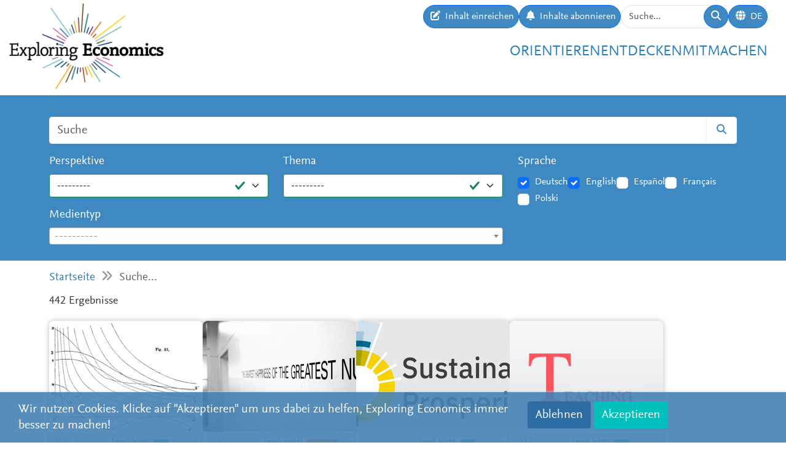

--- FILE ---
content_type: text/html; charset=utf-8
request_url: https://www.exploring-economics.org/de/search/?q=financial+innovation&page=11
body_size: 13397
content:
<!DOCTYPE html>
<html lang="de">
<head>
    <meta charset="utf-8">
    <meta http-equiv="X-UA-Compatible" content="IE=edge">
    <meta name="viewport" content="width=device-width, initial-scale=1, maximum-scale=1">
    <title>Suche | Exploring Economics</title>
    
    <meta property="og:url" content="https://www.exploring-economics.org/de/search/?q=financial+innovation&amp;page=11"/><meta property="og:type" content="article"/><meta property="og:title" content="Search | Exploring Economics"/><meta property="og:description" content="Diese Webseite widmet sich der Vielfalt bestehender ökonomischer Theorien und Methoden. Orientiere Dich, vergleiche, entdecke und studiere die unterschiedlichen ökonomischen Perspektiven."/><meta property="og:image" content="https://www.exploring-economics.org/static/images/logo.png"/>

    <meta name="theme-color" content="#ffffff">
    <link rel="icon" type="image/png" href="/static/images/favicons/icon.png">
    <link rel="manifest" href="/static/images/favicons/manifest.json">
    
    
    <meta name="robots" content="noindex">

    <link rel="stylesheet" href="/static/CACHE/css/output.823d30f4a3e1.css" type="text/css">

    
        <script>
            var _paq = window._paq = window._paq || [];
            _paq.push(['disableCookies']);
            _paq.push(['trackPageView']);
            _paq.push(['enableLinkTracking']);
            (function () {
                var u = "https://exploring-economics.matomo.cloud/";
                _paq.push(['setTrackerUrl', u + 'matomo.php']);
                _paq.push(['setSiteId', '1']);
                _paq.push(['enableHeartBeatTimer']);
                var d = document, g = d.createElement('script'), s = d.getElementsByTagName('script')[0];
                g.async = true;
                g.src = '//cdn.matomo.cloud/exploring-economics.matomo.cloud/matomo.js';
                s.parentNode.insertBefore(g, s);
            })();
        </script>
    
</head>
<body class="search">

<div id="wrapper">
    <header>
        
    

<div id="navbar" class="d-none d-lg-block">
    <div class="d-flex w-100 justify-content-between">
        <div id="navbar-left">
            <a href="/" class="logo">
                <img src="/static/images/exploring_economics.png" height="32">
            </a>
        </div>

        <div id="navbar-right" class="d-flex">
            <div id="user-tools" class="d-flex gap-2">
                <a href="/de/mitmachen/einreichen/" class="btn btn-primary submit-content">
                    <i class="fa fa-edit"></i>
                    <span>Inhalt einreichen</span>
                </a>

                <a href="/de/registrieren/updates/" class="btn btn-primary subscribe-content">
                    <i class="fa fa-bell"></i>
                    <span>Inhalte abonnieren </span>
                </a>

                <form method="get" action="/de/search/" id="header-search-form">
                    <div class="input-group">
                        <input type="text" class="form-control" name="q" placeholder="Suche..."
                               id="Q">

                        <button type="submit" class="btn btn-primary">
                            <i class="fa fa-search"></i>
                        </button>
                    </div>
                </form>

                
<div class="dropdown" id="languageDropdown">
    <a class="btn btn-primary" id="dropdownMenuLanguage" data-bs-toggle="dropdown">
        <i class="language-globe fa fa-globe"></i>
        <span class="language-current">DE</span>
    </a>
    <ul class="dropdown-menu pull-right" role="menu" aria-labelledby="dropdownMenuLanguage">
        
            <li><a class="dropdown-item" href="/de/search/">Deutsch</a></li>
        
            <li><a class="dropdown-item" href="/en/search/">English</a></li>
        
            <li><a class="dropdown-item" href="/es/search/">Español</a></li>
        
            <li><a class="dropdown-item" href="/fr/search/">Français</a></li>
        
            <li><a class="dropdown-item" href="/pl/search/">Polski</a></li>
        
    </ul>
</div>


                

                
            </div>

            <div id="main-menu">
                <div class="d-flex gap-3 fs-4 justify-content-end">
    
        <a href="/de/orientieren/">Orientieren</a>
    
        <a href="/de/entdecken/">Entdecken</a>
    
        <a href="/de/mitmachen/">Mitmachen</a>
    
</div>
            </div>
        </div>
    </div>
</div>

<div id="navbar-mobile" class="d-lg-none">
    <div id="navbar-mobile-header" class="d-flex justify-content-between py-3 px-2 border-bottom">
        <a href="/">
            <img src="/static/images/exploring_economics.png" width="200">
        </a>

        <a href="javascript:void(0);" class="bars" onclick="navbarMobileToggle()">
            <i class="fa fa-bars"></i>
        </a>
    </div>

    <div id="navbar-mobile-collapse">
        <div class="py-3 px-2 border-bottom">
            <div class="d-flex justify-content-between">
                <div data-bs-toggle="tooltip" data-bs-placement="bottom"
                     data-bs-title="Inhalt einreichen">
                    <a href="/de/mitmachen/einreichen/"
                       class="btn btn-primary btn-sm submit-content">
                        <i class="fa fa-edit"></i>
                    </a>
                </div>

                <div data-bs-title="Inhalte abonnieren " data-bs-toggle="tooltip"
                     data-bs-placement="bottom">
                    <a href="/de/registrieren/updates/"
                       class="btn btn-primary btn-sm subscribe-updates">
                        <i class="fa fa-bell"></i>
                    </a>
                </div>

                <div>
                    <a href="/de/search/" class="btn btn-primary btn-sm">
                        <i class="fa fa-search"></i>
                    </a>
                </div>

                <div>
                    
<div class="dropdown" id="languageDropdown">
    <a class="btn btn-primary btn-sm" id="dropdownMenuLanguage" data-bs-toggle="dropdown">
        <i class="language-globe fa fa-globe"></i>
        <span class="language-current">DE</span>
    </a>
    <ul class="dropdown-menu pull-right" role="menu" aria-labelledby="dropdownMenuLanguage">
        
            <li><a class="dropdown-item" href="/de/search/">Deutsch</a></li>
        
            <li><a class="dropdown-item" href="/en/search/">English</a></li>
        
            <li><a class="dropdown-item" href="/es/search/">Español</a></li>
        
            <li><a class="dropdown-item" href="/fr/search/">Français</a></li>
        
            <li><a class="dropdown-item" href="/pl/search/">Polski</a></li>
        
    </ul>
</div>

                </div>

                
            </div>
        </div>

        <div class="py-3 px-2 border-bottom">
            <div class="d-flex gap-3 fs-4 justify-content-between">
    
        <a href="/de/orientieren/">Orientieren</a>
    
        <a href="/de/entdecken/">Entdecken</a>
    
        <a href="/de/mitmachen/">Mitmachen</a>
    
</div>
        </div>
    </div>
</div>

    </header>

    <main>
        
    <div class="hidden-print">
        

        <div id="dynamic-forms"></div>
    </div>

        
    
<div id="search-form-wrapper">
    <form action="/de/search/" id="search-form" data-lookup="/lookup/tag/">
        <div class="container">
            <div class="input-group mb-3">
                <input class="form-control" type="text" name="q" placeholder="Suche">
                <button class="btn btn-default" type="submit"><i class="fa fa-search"></i></button>
            </div>

            <div class="row">
                <div class="col-md-8">
                    <div class="row">
                        <div class="col-md-6">
                            <div class="mb-3"><label class="form-label" for="id_perspective">Perspektive</label><select name="perspective" class="form-select is-valid" id="id_perspective">
  <option value="" selected>---------</option>

  <option value="67">Diverse</option>

  <option value="65">Evolutionsökonomik</option>

  <option value="61">Feministische Ökonomik</option>

  <option value="62">Institutionenökonomik</option>

  <option value="64">Komplexitätsökonomik</option>

  <option value="60">Marxistische Politische Ökonomik</option>

  <option value="59">Neoklassik</option>

  <option value="66">Ökologische Ökonomik</option>

  <option value="58">Österreichische Schule</option>

  <option value="63">Postkeynesianismus</option>

  <option value="57">Verhaltensökonomik</option>

</select></div>
                        </div>
                        <div class="col-md-6">
                            <div class="mb-3"><label class="form-label" for="id_topic">Thema</label><select name="topic" class="form-select is-valid" id="id_topic">
  <option value="" selected>---------</option>

  <option value="98">(Post-)Wachstum</option>

  <option value="90">Arbeit &amp; Care</option>

  <option value="137">Betriebswirtschaft</option>

  <option value="92">Geld &amp; Schulden</option>

  <option value="95">Globalisierung &amp; internationale ökonomische Beziehungen</option>

  <option value="118">Innovation &amp; Technologie</option>

  <option value="107">Institutionen, Regierungen &amp; Politik</option>

  <option value="125">Kapitalismuskritik</option>

  <option value="94">Krisen</option>

  <option value="114">Makroökonomik</option>

  <option value="140">Mikroökonomie &amp; Märkte</option>

  <option value="100">Nord-Süd-Beziehungen &amp; Entwicklung</option>

  <option value="105">Race &amp; Gender</option>

  <option value="139">Reflexion der Ökonomik</option>

  <option value="97">Ressourcen, Umwelt &amp; Klima</option>

  <option value="91">Sonstiges</option>

  <option value="96">Soziale Bewegungen &amp; Transformation</option>

  <option value="99">Ungleichheit &amp; Klasse</option>

  <option value="134">Wirtschaftsgeschichte</option>

</select></div>
                        </div>
                    </div>
                    <div class="mb-3"><label class="form-label" for="id_format">Medientyp</label><select name="format" lang="de" data-minimum-input-length="0" data-theme="default" data-allow-clear="true" data-placeholder="----------" class="form-select form-control is-valid django-select2" id="id_format">
  <option value="" selected></option>

  <option value="8">Bücher</option>

  <option value="8.35">Buch</option>

  <option value="7">Kurse</option>

  <option value="7.34">Kurs</option>

  <option value="4">Lehrmaterial</option>

  <option value="4.12">Lehrmaterial</option>

  <option value="4.25">Syllabus</option>

  <option value="4.32">Teaching Package</option>

  <option value="5">Multimedia</option>

  <option value="5.23">Dossier</option>

  <option value="5.20">Infografik</option>

  <option value="5.14">Interaktives Angebot</option>

  <option value="3">Podcasts</option>

  <option value="3.15">Podcast</option>

  <option value="1">Texte</option>

  <option value="1.31">Blog &amp; Zeitungsbeitrag</option>

  <option value="1.22">Essay</option>

  <option value="1.27">Grundlagentext</option>

  <option value="1.33">Lerntext</option>

  <option value="1.36">Perspektive</option>

  <option value="1.30">Policy Paper &amp; Advocacy</option>

  <option value="1.29">Working Paper</option>

  <option value="1.24">Zeitschriftenartikel &amp; Buchbeitrag</option>

  <option value="2">Videos</option>

  <option value="2.3">Dokumentation</option>

  <option value="2.1">Erklärvideo</option>

  <option value="2.2">Interview</option>

  <option value="2.7">Podiumsdiskussion</option>

  <option value="2.6">Vortrag / Vorlesung</option>

  <option value="6">Websites</option>

  <option value="6.17">Webseite</option>

</select></div>
                </div>
                <div class="col-md-4">
                    <div id="language-filter">
                        <div class="mb-3"><label class="form-label">Sprache</label><div class="styled-checkbox is-valid" id="id_language">
    
        
        
            <div class="form-check">
                <input class="form-check-input"
                       type="checkbox"
                       name="language"
                       id="id_language_0"
                         value="de"
                             checked="checked"
                        >
                <label class="form-check-label" for="id_language_0">Deutsch</label>
            </div>
        
    
        
        
            <div class="form-check">
                <input class="form-check-input"
                       type="checkbox"
                       name="language"
                       id="id_language_1"
                         value="en"
                             checked="checked"
                        >
                <label class="form-check-label" for="id_language_1">English</label>
            </div>
        
    
        
        
            <div class="form-check">
                <input class="form-check-input"
                       type="checkbox"
                       name="language"
                       id="id_language_2"
                         value="es"
                            
                        >
                <label class="form-check-label" for="id_language_2">Español</label>
            </div>
        
    
        
        
            <div class="form-check">
                <input class="form-check-input"
                       type="checkbox"
                       name="language"
                       id="id_language_3"
                         value="fr"
                            
                        >
                <label class="form-check-label" for="id_language_3">Français</label>
            </div>
        
    
        
        
            <div class="form-check">
                <input class="form-check-input"
                       type="checkbox"
                       name="language"
                       id="id_language_4"
                         value="pl"
                            
                        >
                <label class="form-check-label" for="id_language_4">Polski</label>
            </div>
        
    
</div></div>
                    </div>
                </div>
            </div>
        </div>
    </form>
</div>
    
            <div class="container hidden-print">
                <div id="breadcrumbs">
                    <a href="/de/">Startseite</a>
                    
    <i class="fa fa-angle-double-right"></i>
    Suche...

                </div>
            </div>
        


        
    <div class="container">
        <div id="results" class="mb-4">
            <p class="lead">442 Ergebnisse</p>
            
                <div id="search-results">
                    
                        
                            <a href="/de/entdecken/mathematical-economics-19th-century/" class="content-box">
    <div class="content-box-header" style="background-image: url(/media/versions/rc_500_360/discover/marshall_1.webp)">
        <div class="content-box-summary">
            A historical glimpse of how economists of the 19th century debated the usefulness of mathematics to economics
        </div>
    </div>

    <div class="content-box-meta">
        <div class="content-box-year">2020</div>
        <div class="content-box-level">
            
                <div class="difficulty difficulty-beginner">
                    Level: leicht
                </div>
            
        </div>
    </div>

    <div class="content-box-title">
        Mathematical Economics in the 19th Century
    </div>

    <div class="content-box-footer">
        <div class="content-box-author">
            Nicolà Bezzola
        </div>
        <div class="content-box-source">
            Exploring Economics
        </div>
    </div>
</a>

                        
                            <a href="/de/entdecken/benthams-two-masters/" class="content-box">
    <div class="content-box-header" style="background-image: url(/media/versions/rc_500_360/discover/utilitarianism.webp)">
        <div class="content-box-summary">
            In the history of the social sciences, few individuals have exerted as much influence as has Jeremy Bentham. His attempt to become “the Newton of morals” has left a marked impression upon the methodology and form of analysis that social sciences like economics and political science have chosen as modus operandi.
        </div>
    </div>

    <div class="content-box-meta">
        <div class="content-box-year">2020</div>
        <div class="content-box-level">
            
                <div class="difficulty difficulty-advanced">
                    Level: mittel
                </div>
            
        </div>
    </div>

    <div class="content-box-title">
        Bentham’s Two Sovereign Masters - Examining Bentham’s Influence on the Social Sciences
    </div>

    <div class="content-box-footer">
        <div class="content-box-author">
            Jerome Warren
        </div>
        <div class="content-box-source">
            Exploring Economics
        </div>
    </div>
</a>

                        
                            <a href="/de/entdecken/Sustainable-Prosperity-toolbox/" class="content-box">
    <div class="content-box-header" style="background-image: url(/media/versions/rc_500_360/discover/content/sustainable-prosperity_pbs9ra8.webp)">
        <div class="content-box-summary">
            On July 2020 ZOE-Institute published a unique platform for transformative policymaking: Sustainable Prosperity. Building on insights from new economic thinking the platform provides knowledge about ideas, arguments and procedures that support effective promotion of political change. It aims to strengthen change makers in public policy institutions, who are working on an ambitious green and just transition. As such, it provides convincing arguments and policy ideas to overcome the reliance of economic policy on GDP growth
        </div>
    </div>

    <div class="content-box-meta">
        <div class="content-box-year"></div>
        <div class="content-box-level">
            
                <div class="difficulty difficulty-beginner">
                    Level: leicht
                </div>
            
        </div>
    </div>

    <div class="content-box-title">
        Sustainable Prosperity
    </div>

    <div class="content-box-footer">
        <div class="content-box-author">
            &nbsp;
        </div>
        <div class="content-box-source">
            ZOE
        </div>
    </div>
</a>

                        
                            <a href="/de/entdecken/inequality-in-the-post-pandemic-era/" class="content-box">
    <div class="content-box-header" style="background-image: url(/media/discover/content_type/teaching-material_sxbkiqS.png)">
        <div class="content-box-summary">
            The Covid-19 pandemic has laid bare the deep structural rifts in modern capitalist economies. It has exposed and exacerbated the long-lasting systemic inequalities in income, wealth, healthcare, housing, and other aspects of economic success across a variety of dimensions including class, gender, race, regions, and nations. This workshop explores the causes of economic inequality in contemporary capitalist economies and its consequences for the economy and society in the post-pandemic reality, as well as what steps can be taken to alleviate economic inequality in the future. Drawing from a variety of theoretical and interdisciplinary insights, the workshop encourages you to reflect on your personal experiences of inequality and aims to challenge the way in which the issue is typically approached in economics.
        </div>
    </div>

    <div class="content-box-meta">
        <div class="content-box-year">2022</div>
        <div class="content-box-level">
            
                <div class="difficulty difficulty-beginner">
                    Level: leicht
                </div>
            
        </div>
    </div>

    <div class="content-box-title">
        Inequality in the Post-pandemic Era
    </div>

    <div class="content-box-footer">
        <div class="content-box-author">
            Hanna Szymborska
        </div>
        <div class="content-box-source">
            Summer Academy 2022 for Pluralist Economics
        </div>
    </div>
</a>

                        
                            <a href="/de/entdecken/understanding-economic-models/" class="content-box">
    <div class="content-box-header" style="background-image: url(/media/discover/content_type/teaching-material_sxbkiqS.png)">
        <div class="content-box-summary">
            This syllabus provides an overview of the contents of the course "Understanding Economic Models" at the University of Helsinki.
        </div>
    </div>

    <div class="content-box-meta">
        <div class="content-box-year">2018</div>
        <div class="content-box-level">
            
                <div class="difficulty difficulty-beginner">
                    Level: leicht
                </div>
            
        </div>
    </div>

    <div class="content-box-title">
        Understanding Economic Models
    </div>

    <div class="content-box-footer">
        <div class="content-box-author">
            N. Emrah Aydinonat, Michiru Nagatsu
        </div>
        <div class="content-box-source">
            University of Helsinki
        </div>
    </div>
</a>

                        
                            <a href="/de/entdecken/warum-die-energiepreise-hoch-bleiben/" class="content-box">
    <div class="content-box-header" style="background-image: url(/media/versions/rc_500_360/discover/content/warum-die-energiepreise-hoch-bleiben_pwparf9.webp)">
        <div class="content-box-summary">
            In ihrem Text "Warum die Energiepreise hoch bleiben" diskutiert Verena Kreilinger die strukturellen Ursachen für steigende Energiepreis.
        </div>
    </div>

    <div class="content-box-meta">
        <div class="content-box-year">2023</div>
        <div class="content-box-level">
            
                <div class="difficulty difficulty-beginner">
                    Level: leicht
                </div>
            
        </div>
    </div>

    <div class="content-box-title">
        Warum die Energiepreise hoch bleiben
    </div>

    <div class="content-box-footer">
        <div class="content-box-author">
            Verena Kreilinger
        </div>
        <div class="content-box-source">
            Emanzipation - Zeitschrift für ökosozialistische Strategie
        </div>
    </div>
</a>

                        
                            <a href="/de/entdecken/eine-kritik-der-modern-monetary-theory-als-geldtheoretisches-konzept/" class="content-box">
    <div class="content-box-header" style="background-image: url(/media/versions/rc_500_360/discover/content/eine-kritik-der-modern-monetary-theory-als-geldtheoretisches-konzept_0zk5kmm.webp)">
        <div class="content-box-summary">
            In diesem Beitrag diskutiert Ingo Stützle die Modern Monetary Theory (MMT) kritisch aus einer an Marx orientierten Ökonomiekritik.  Dabei wird argumentiert, dass die MMT zwar wichtige Fragen aufwirft, aber weder einen adäquaten Begriff von Geld noch von Kapitalismus hat, was mitunter zu Fehlschlüssen führt. Dabei ist der wesentliche Punkt, dass die MMT auf der Basis eines falschen Verständnisses von Geld die notwendige Begrenztheit staatlicher Verfügungs- und Gestaltungsmacht im Kapitalismus nicht versteht.
        </div>
    </div>

    <div class="content-box-meta">
        <div class="content-box-year">2024</div>
        <div class="content-box-level">
            
                <div class="difficulty difficulty-advanced">
                    Level: mittel
                </div>
            
        </div>
    </div>

    <div class="content-box-title">
        Eine Kritik der Modern Monetary Theory als geldtheoretisches Konzept
    </div>

    <div class="content-box-footer">
        <div class="content-box-author">
            Ingo Stützle
        </div>
        <div class="content-box-source">
            Exploring Economics
        </div>
    </div>
</a>

                        
                            <a href="/de/entdecken/nach-der-inflation-viele-verliererinnen-und-wen/" class="content-box">
    <div class="content-box-header" style="background-image: url(/media/versions/rc_500_360/discover/content/nach-der-inflation-viele-verliererinnen-und-wenige-gewinnerinnen.webp)">
        <div class="content-box-summary">
            Die Inflation ist als ökonomisches Phänomen für VWL-Studierende ähnlich schwer zu fassen wie für die breite Öffentlichkeit und die Politik. Dieser Artikel entwickelt einen Analyserahmen, der helfen soll, über Inflation sowohl als ein wirtschaftliches als auch als ein politisches Phänomen nachzudenken.
        </div>
    </div>

    <div class="content-box-meta">
        <div class="content-box-year">2024</div>
        <div class="content-box-level">
            
                <div class="difficulty difficulty-beginner">
                    Level: leicht
                </div>
            
        </div>
    </div>

    <div class="content-box-title">
        Nach der Inflation: Viele Verlierer:innen und wenige Gewinner:innen
    </div>

    <div class="content-box-footer">
        <div class="content-box-author">
            Janina Urban
        </div>
        <div class="content-box-source">
            Exploring Economics
        </div>
    </div>
</a>

                        
                            <a href="/de/entdecken/wie-der-ueberfluss-an-finanzvermoegen-globale-abhaengigkeiten-schafft/" class="content-box">
    <div class="content-box-header" style="background-image: url(/media/versions/rc_500_360/discover/content/wie-der-uberfluss-an-finanzvermogen-globale-abhangigkeiten-schafft.webp)">
        <div class="content-box-summary">
            Die „Internationale Finanzielle Subordination“ zementiert eine hierarchische Weltwirtschaft – die sich in instabilen Kapitalströmen, hohen Finanzierungskosten und der Dominanz des US-Dollars zementiert. Ein Beitrag von Annina Kaltenbrunner.
        </div>
    </div>

    <div class="content-box-meta">
        <div class="content-box-year">2024</div>
        <div class="content-box-level">
            
                <div class="difficulty difficulty-advanced">
                    Level: mittel
                </div>
            
        </div>
    </div>

    <div class="content-box-title">
        Wie der Überfluss an Finanzvermögen globale Abhängigkeiten schafft
    </div>

    <div class="content-box-footer">
        <div class="content-box-author">
            Annina Kaltenbrunner
        </div>
        <div class="content-box-source">
            Economists for Future
        </div>
    </div>
</a>

                        
                            <a href="/de/entdecken/price-controls-against-inflation/" class="content-box">
    <div class="content-box-header" style="background-image: url(/media/versions/rc_500_360/discover/content/price-controls-against-inflation.webp)">
        <div class="content-box-summary">
            For a long time, price controls were considered taboo, as neoliberal economic theory assumes that prices are supposedly formed freely by supply and demand. But especially in times of crisis, the state must intervene and cap prices to protect wage earners from excessive burdens. However, the how matters.
        </div>
    </div>

    <div class="content-box-meta">
        <div class="content-box-year">2025</div>
        <div class="content-box-level">
            
                <div class="difficulty difficulty-beginner">
                    Level: leicht
                </div>
            
        </div>
    </div>

    <div class="content-box-title">
        Price Controls Against Inflation
    </div>

    <div class="content-box-footer">
        <div class="content-box-author">
            Thomas Sablowski
        </div>
        <div class="content-box-source">
            Exploring Economics
        </div>
    </div>
</a>

                        
                            <a href="/de/entdecken/on-democratic-economic-planning-and-macroeconomic-transformation/" class="content-box">
    <div class="content-box-header" style="background-image: url(/media/versions/rc_500_360/discover/content/on-democratic-economic-planning-and-macroeconomic-transformation.webp)">
        <div class="content-box-summary">
            The article addresses the current debate on democratic economic planning and the question of how and by which instruments a post-capitalist planning system, embedded in a broader agenda of macroeconomic transformation, can be developed.
        </div>
    </div>

    <div class="content-box-meta">
        <div class="content-box-year">2025</div>
        <div class="content-box-level">
            
                <div class="difficulty difficulty-advanced">
                    Level: mittel
                </div>
            
        </div>
    </div>

    <div class="content-box-title">
        On Democratic Economic Planning and Macroeconomic Transformation
    </div>

    <div class="content-box-footer">
        <div class="content-box-author">
            Samuel Decker
        </div>
        <div class="content-box-source">
            Exploring Economics
        </div>
    </div>
</a>

                        
                            <a href="/en/orientation/behavioral-economics/" class="content-box">
    <div class="content-box-header" style="background-image: url(/media//orientation/perspective/behavioral-economics/image.jpg)">
        <div class="content-box-summary">
            Behavioural economics deals with observing behaviour and economic decision making behaviour.
        </div>
    </div>

    <div class="content-box-meta">
        <div class="content-box-year"></div>
        <div class="content-box-level">
            
        </div>
    </div>

    <div class="content-box-title">
        Behavioral Economics
    </div>

    <div class="content-box-footer">
        <div class="content-box-author">
            &nbsp;
        </div>
        <div class="content-box-source">
            &nbsp;
        </div>
    </div>
</a>

                        
                            <a href="/de/entdecken/videos-6x6-fragen-zur-euro-krise-bpb/" class="content-box">
    <div class="content-box-header" style="background-image: url(/media/discover/content_type/video_0GBIRI3.jpg)">
        <div class="content-box-summary">
            Viele Länder Europas leiden seit Jahren unter den Folgen der Euro-Krise. Doch was dagegen zu tun ist, darüber sind sich Politiker und Ökonomen uneins. Hier geben sechs Expertinnen und Experten sechs unterschiedliche Antworten auf sechs zentrale Fragen zur Zukunft des Euro.
        </div>
    </div>

    <div class="content-box-meta">
        <div class="content-box-year">2017</div>
        <div class="content-box-level">
            
                <div class="difficulty difficulty-beginner">
                    Level: leicht
                </div>
            
        </div>
    </div>

    <div class="content-box-title">
        Videos: 6x6 Fragen zur Euro-Krise | bpb
    </div>

    <div class="content-box-footer">
        <div class="content-box-author">
            Bundeszentrale für politische Bildung
        </div>
        <div class="content-box-source">
            Bundeszentrale für politische Bildung
        </div>
    </div>
</a>

                        
                            <a href="/de/entdecken/the-cfa-franc-zones-neocolonialism-and-dependency-/" class="content-box">
    <div class="content-box-header" style="background-image: url(/media/versions/rc_500_360/discover/1-map-1.webp)">
        <div class="content-box-summary">
            This article investigates the set up of the CFA franc zones, its ties to French neocolonialism and its ability to further breed dependency in the former colonies.
        </div>
    </div>

    <div class="content-box-meta">
        <div class="content-box-year">2018</div>
        <div class="content-box-level">
            
                <div class="difficulty difficulty-beginner">
                    Level: leicht
                </div>
            
        </div>
    </div>

    <div class="content-box-title">
        The CFA Franc Zones: Neocolonialism and Dependency
    </div>

    <div class="content-box-footer">
        <div class="content-box-author">
            Mariamawit Tadesse
        </div>
        <div class="content-box-source">
            Economic Questions
        </div>
    </div>
</a>

                        
                            <a href="/de/entdecken/why-is-fiscal-policy-so-difficult/" class="content-box">
    <div class="content-box-header" style="background-image: url(/media/versions/rc_500_360/discover/chess.webp)">
        <div class="content-box-summary">
            How does fiscal policy work and which dimensions have to be considered? In this short text, you can learn about the difficulty of juggling different dimensions and which optimal rules exist at the micro and macro level.
        </div>
    </div>

    <div class="content-box-meta">
        <div class="content-box-year">2019</div>
        <div class="content-box-level">
            
                <div class="difficulty difficulty-beginner">
                    Level: leicht
                </div>
            
        </div>
    </div>

    <div class="content-box-title">
        Why is fiscal policy so difficult?
    </div>

    <div class="content-box-footer">
        <div class="content-box-author">
            &nbsp;
        </div>
        <div class="content-box-source">
            Dezernat Zukunft
        </div>
    </div>
</a>

                        
                            <a href="/de/entdecken/economics-for-people/" class="content-box">
    <div class="content-box-header" style="background-image: url(/media/versions/rc_500_360/discover/maxresdefault_fybm82y.webp)">
        <div class="content-box-summary">
            Economics has long been the domain of the ivory tower, where specialized language and opaque theorems make it inaccessible to most people. That’s a problem.
        </div>
    </div>

    <div class="content-box-meta">
        <div class="content-box-year">2019</div>
        <div class="content-box-level">
            
                <div class="difficulty difficulty-beginner">
                    Level: leicht
                </div>
            
        </div>
    </div>

    <div class="content-box-title">
        Economics for People
    </div>

    <div class="content-box-footer">
        <div class="content-box-author">
            Ha-Joon Chang
        </div>
        <div class="content-box-source">
            Institute for New Economic Thinking
        </div>
    </div>
</a>

                        
                            <a href="/de/entdecken/nobel-memorial-prize-economics/" class="content-box">
    <div class="content-box-header" style="background-image: url(/media/versions/rc_500_360/discover/nobel-2166136_1280.webp)">
        <div class="content-box-summary">
            Overview page for the collection of nobel laureateas on Exploring Economics
        </div>
    </div>

    <div class="content-box-meta">
        <div class="content-box-year">2020</div>
        <div class="content-box-level">
            
                <div class="difficulty difficulty-beginner">
                    Level: leicht
                </div>
            
        </div>
    </div>

    <div class="content-box-title">
        Nobel memorial prize in economic sciences - A critical overview
    </div>

    <div class="content-box-footer">
        <div class="content-box-author">
            &nbsp;
        </div>
        <div class="content-box-source">
            Exploring Economics
        </div>
    </div>
</a>

                        
                            <a href="/de/entdecken/decolonising-the-global-economy/" class="content-box">
    <div class="content-box-header" style="background-image: url(/media/versions/rc_500_360/discover/our_voices.webp)">
        <div class="content-box-summary">
            In this podcast, Laura Basu speaks with a range of expert academics and public speakers – such as Jayati Ghosh, Yanis Varoufakis, Walden Bello, and Ashish Kothari about how the rules of the global economy are fostering the inequality and underdevelopment we see today.
        </div>
    </div>

    <div class="content-box-meta">
        <div class="content-box-year">2020</div>
        <div class="content-box-level">
            
                <div class="difficulty difficulty-beginner">
                    Level: leicht
                </div>
            
        </div>
    </div>

    <div class="content-box-title">
        Decolonising the Global Economy
    </div>

    <div class="content-box-footer">
        <div class="content-box-author">
            Laura Basu, Jayati Ghosh, Yanis Varoufakis, Walden Bello and Ashish Kothar
        </div>
        <div class="content-box-source">
            openDemocracy
        </div>
    </div>
</a>

                        
                            <a href="/de/entdecken/karl-marx-an-early-post-keynesian/" class="content-box">
    <div class="content-box-header" style="background-image: url(/media/versions/rc_500_360/discover/karl-marx-4746276_1920.webp)">
        <div class="content-box-summary">
            Exploring Economics, an open-source e-learning platform, giving you the opportunity to discover & study a variety of economic theories, topics, and methods.
        </div>
    </div>

    <div class="content-box-meta">
        <div class="content-box-year">2019</div>
        <div class="content-box-level">
            
                <div class="difficulty difficulty-advanced">
                    Level: mittel
                </div>
            
        </div>
    </div>

    <div class="content-box-title">
        Karl Marx: An early post-Keynesian?
    </div>

    <div class="content-box-footer">
        <div class="content-box-author">
            Eckhart Hein
        </div>
        <div class="content-box-source">
            Institute for International Political Economy Berlin
        </div>
    </div>
</a>

                        
                            <a href="/de/entdecken/Reclaiming-the-university-transforming-economics/" class="content-box">
    <div class="content-box-header" style="background-image: url(/media/versions/rc_500_360/discover/digitization-4651797_1280.webp)">
        <div class="content-box-summary">
            Exploring Economics, an open-source e-learning platform, giving you the opportunity to discover & study a variety of economic theories, topics, and methods.
        </div>
    </div>

    <div class="content-box-meta">
        <div class="content-box-year">2017</div>
        <div class="content-box-level">
            
                <div class="difficulty difficulty-beginner">
                    Level: leicht
                </div>
            
        </div>
    </div>

    <div class="content-box-title">
        Reclaiming the university: Transforming economics as a discipline
    </div>

    <div class="content-box-footer">
        <div class="content-box-author">
            Arne Heise
        </div>
        <div class="content-box-source">
            Zentrum für Ökonomische und Soziologische Studien, Universität Hamburg
        </div>
    </div>
</a>

                        
                            <a href="/de/entdecken/die-rolle-der-zentralbanken-in-der-sozial-okolo/" class="content-box">
    <div class="content-box-header" style="background-image: url(/media/versions/rc_500_360/discover/content/nextgen-central-banking-die-rolle-der-zentralbanken-in-der-sozial-okolo_l0nmyla.webp)">
        <div class="content-box-summary">
            Eine Paneldiskussion der Online-Konferenz "Next Generation Central Banking", die im Rahmen des Projekts "Transformative Responses" von Finanzwende und in Kooperation mit der Heinrich-Böll Stiftung organisiert wurde.
        </div>
    </div>

    <div class="content-box-meta">
        <div class="content-box-year">2021</div>
        <div class="content-box-level">
            
                <div class="difficulty difficulty-beginner">
                    Level: leicht
                </div>
            
        </div>
    </div>

    <div class="content-box-title">
        NextGen Central Banking: Die Rolle der Zentralbanken in der sozial-ökologischen Transformation
    </div>

    <div class="content-box-footer">
        <div class="content-box-author">
            Finanzwende e.V. &amp; Heinrich-Böll-Stiftung, Claudia Buch (Vice President Bundesbank), Adam Tooze (Columbia University), Daniel Stelter (Beyond the Obvious) &amp; Michael Peters (Finanzwende)
        </div>
        <div class="content-box-source">
            Transformative Responses, Heinrich-Böll-Foundation &amp; Finanzwende
        </div>
    </div>
</a>

                        
                            <a href="/de/entdecken/syllabi-actors-behaviours-decisions/" class="content-box">
    <div class="content-box-header" style="background-image: url(/media/discover/content_type/teaching-material_sxbkiqS.png)">
        <div class="content-box-summary">
            This course focus on the behaviour of individuals from an pluralist economic and an interdisciplinary bevavioural science apprach.
        </div>
    </div>

    <div class="content-box-meta">
        <div class="content-box-year">2020</div>
        <div class="content-box-level">
            
                <div class="difficulty difficulty-advanced">
                    Level: mittel
                </div>
            
        </div>
    </div>

    <div class="content-box-title">
        Actors, Behaviours and Decision Processes
    </div>

    <div class="content-box-footer">
        <div class="content-box-author">
            Sigrid Stagl and Roman Hausmann
        </div>
        <div class="content-box-source">
            University of Vienna
        </div>
    </div>
</a>

                        
                            <a href="/de/entdecken/monetary-sovereignty-is-a-spectrum-modern-monet/" class="content-box">
    <div class="content-box-header" style="background-image: url(/media/discover/content_type/text_y4Oeq4W.jpg)">
        <div class="content-box-summary">
            Exploring Economics, an open-access e-learning platform, giving you the opportunity to discover & study a variety of economic theories, topics, and methods.
        </div>
    </div>

    <div class="content-box-meta">
        <div class="content-box-year">2019</div>
        <div class="content-box-level">
            
                <div class="difficulty difficulty-expert">
                    Level: schwer
                </div>
            
        </div>
    </div>

    <div class="content-box-title">
        Monetary sovereignty is a spectrum: modern monetary theory and developing countries
    </div>

    <div class="content-box-footer">
        <div class="content-box-author">
            Bruno Bonizzi, Annina Kaltenbrunner, Jo Michell
        </div>
        <div class="content-box-source">
            Post-Autistic Economics Network
        </div>
    </div>
</a>

                        
                            <a href="/de/entdecken/understanding-crises-what-to-take-from-here-for/" class="content-box">
    <div class="content-box-header" style="background-image: url(/media/versions/rc_500_360/discover/content/understanding-crises-what-to-take-from-here-for-better-policy-advice-in_zfggmsq.webp)">
        <div class="content-box-summary">
            The world is regularly shaken by crises some are bigger others are smaller in scope Local turmoil military conflicts commodity scarcity bank runs health threats the history of mankind can be written as a history of crises Three major global crises occurred in the last fifty years alone the oil …
        </div>
    </div>

    <div class="content-box-meta">
        <div class="content-box-year">2021</div>
        <div class="content-box-level">
            
                <div class="difficulty difficulty-beginner">
                    Level: leicht
                </div>
            
        </div>
    </div>

    <div class="content-box-title">
        Understanding Crises - What to take from here for better policy advice in the future?
    </div>

    <div class="content-box-footer">
        <div class="content-box-author">
            Dr. Carolina Alves, Prof. Dr. Ishac Diwan
        </div>
        <div class="content-box-source">
            Exploring Economics
        </div>
    </div>
</a>

                        
                            <a href="/de/entdecken/fairytales-of-growth/" class="content-box">
    <div class="content-box-header" style="background-image: url(/media/versions/rc_500_360/discover/content/fairytales-of-growth.webp)">
        <div class="content-box-summary">
            This film looks at the role economic growth has had in bringing about this crisis, and explores alternatives to it, offering a vision of hope for the future and a better life for all within planetary boundaries.
        </div>
    </div>

    <div class="content-box-meta">
        <div class="content-box-year">2020</div>
        <div class="content-box-level">
            
                <div class="difficulty difficulty-beginner">
                    Level: leicht
                </div>
            
        </div>
    </div>

    <div class="content-box-title">
        Fairytales of Growth
    </div>

    <div class="content-box-footer">
        <div class="content-box-author">
            Pierre Smith Khanna
        </div>
        <div class="content-box-source">
            Fairy Tales of Growth
        </div>
    </div>
</a>

                        
                            <a href="/de/entdecken/marx-reloaded-documentary-2011/" class="content-box">
    <div class="content-box-header" style="background-image: url(/media/versions/rc_500_360/discover/content/marx-reloaded_o5wkek8.webp)">
        <div class="content-box-summary">
            Marx Reloaded is a cultural documentary that examines the relevance of German socialist and philosopher Karl Marx s ideas for understanding the global economic and financial crisis of 2008 09 The crisis triggered the deepest global recession in 70 years and prompted the US government to spend more than 1 …
        </div>
    </div>

    <div class="content-box-meta">
        <div class="content-box-year">2011</div>
        <div class="content-box-level">
            
                <div class="difficulty difficulty-beginner">
                    Level: leicht
                </div>
            
        </div>
    </div>

    <div class="content-box-title">
        Marx Reloaded
    </div>

    <div class="content-box-footer">
        <div class="content-box-author">
            Jason Barker
        </div>
        <div class="content-box-source">
            YouTube (ARTE)
        </div>
    </div>
</a>

                        
                            <a href="/de/entdecken/wheres-my-swap-line-a-money-view-of-internation/" class="content-box">
    <div class="content-box-header" style="background-image: url(/media/discover/content_type/text_y4Oeq4W.jpg)">
        <div class="content-box-summary">
            The world has seen the emergence of a rather different system of international lender of last resort organized as a network of central bank liquidity swap lines largely limited to the core countries of the Global North In this system central banks swap their own currency for dollars which they …
        </div>
    </div>

    <div class="content-box-meta">
        <div class="content-box-year">2021</div>
        <div class="content-box-level">
            
                <div class="difficulty difficulty-expert">
                    Level: schwer
                </div>
            
        </div>
    </div>

    <div class="content-box-title">
        “Where’s My Swap Line?”: A Money View of International Lender of Last Resort
    </div>

    <div class="content-box-footer">
        <div class="content-box-author">
            Perry Mehrling
        </div>
        <div class="content-box-source">
            Boston University Global Development Policy Center
        </div>
    </div>
</a>

                        
                            <a href="/de/entdecken/introduction-to-modern-monetary-theory/" class="content-box">
    <div class="content-box-header" style="background-image: url(/media/discover/content_type/teaching-material_sxbkiqS.png)">
        <div class="content-box-summary">
            After completing the module, participants should have gained a basic understanding of the economic school of thought referred to as "Modern Monetary Theory" and should be able to analyze the monetary processes at play in the economy and evaluate fiscal and monetary policy decisions from an MMT-perspective.
        </div>
    </div>

    <div class="content-box-meta">
        <div class="content-box-year">2021</div>
        <div class="content-box-level">
            
                <div class="difficulty difficulty-beginner">
                    Level: leicht
                </div>
            
        </div>
    </div>

    <div class="content-box-title">
        Introduction to Modern Monetary Theory
    </div>

    <div class="content-box-footer">
        <div class="content-box-author">
            Maurice Höfgen
        </div>
        <div class="content-box-source">
            Summer Academy for Pluralist Economics
        </div>
    </div>
</a>

                        
                            <a href="/de/entdecken/economics-of-discrimination/" class="content-box">
    <div class="content-box-header" style="background-image: url(/media/discover/content_type/teaching-material_sxbkiqS.png)">
        <div class="content-box-summary">
            Completing the Economics of Discrimination module, the students should have acquired knowledge and understanding of the existing similarities and differences of the definition and analysis of discrimination across economic theory and cultural theory.
        </div>
    </div>

    <div class="content-box-meta">
        <div class="content-box-year">2021</div>
        <div class="content-box-level">
            
                <div class="difficulty difficulty-beginner">
                    Level: leicht
                </div>
            
        </div>
    </div>

    <div class="content-box-title">
        Economics of discrimination
    </div>

    <div class="content-box-footer">
        <div class="content-box-author">
            Dr. Mary Wrenn und Dr. Hans Dietrich
        </div>
        <div class="content-box-source">
            Summer Academy for Pluralist Economics
        </div>
    </div>
</a>

                        
                            <a href="/de/entdecken/the-ukraine-wars-multifaceted-economic-fallout/" class="content-box">
    <div class="content-box-header" style="background-image: url(/media/versions/rc_500_360/discover/content/the-ukraine-wars-multifaceted-economic-fallout.webp)">
        <div class="content-box-summary">
            The article reviews the effects that the War in Ukraine will have for the global economy.
        </div>
    </div>

    <div class="content-box-meta">
        <div class="content-box-year">2022</div>
        <div class="content-box-level">
            
                <div class="difficulty difficulty-beginner">
                    Level: leicht
                </div>
            
        </div>
    </div>

    <div class="content-box-title">
        The Ukraine War&#x27;s Multifaceted Economic Fallout
    </div>

    <div class="content-box-footer">
        <div class="content-box-author">
            Mohamed A. El-Erian
        </div>
        <div class="content-box-source">
            Project Syndicate
        </div>
    </div>
</a>

                        
                            <a href="/de/entdecken/putins-war-is-damaging-the-developing-world/" class="content-box">
    <div class="content-box-header" style="background-image: url(/media/versions/rc_500_360/discover/content/putins-war-is-damaging-the-developing-world_eepxus4.webp)">
        <div class="content-box-summary">
            In this short essay, Jayati Ghosh gives an overview over the multiple ways in which the economic "fall-out" of the War in Ukraine is hitting economies and societies in the developing world.
        </div>
    </div>

    <div class="content-box-meta">
        <div class="content-box-year">2022</div>
        <div class="content-box-level">
            
                <div class="difficulty difficulty-beginner">
                    Level: leicht
                </div>
            
        </div>
    </div>

    <div class="content-box-title">
        Putin’s War Is Damaging the Developing World
    </div>

    <div class="content-box-footer">
        <div class="content-box-author">
            Jayati Ghosh
        </div>
        <div class="content-box-source">
            Project Syndicate
        </div>
    </div>
</a>

                        
                            <a href="/de/entdecken/gender-and-globalization/" class="content-box">
    <div class="content-box-header" style="background-image: url(/media/discover/content_type/teaching-material_sxbkiqS.png)">
        <div class="content-box-summary">
            In this class we will explore how globalization shapes and is shaped by gender norms with a particular focus on questions related to ‘work,’ mobility and well-being.
        </div>
    </div>

    <div class="content-box-meta">
        <div class="content-box-year">2015</div>
        <div class="content-box-level">
            
                <div class="difficulty difficulty-beginner">
                    Level: leicht
                </div>
            
        </div>
    </div>

    <div class="content-box-title">
        Gender and Globalization
    </div>

    <div class="content-box-footer">
        <div class="content-box-author">
            Prof. Jennifer Olmsted
        </div>
        <div class="content-box-source">
            Drew University - Dept. of Economics
        </div>
    </div>
</a>

                        
                    
                </div>
            


        </div>
        <div class="mb-4">
            

    <ul class="pagination">
        <li class="page-item">
            <a class="page-link"
               href="?q=financial+innovation&page=1">
                &laquo;
            </a>
        </li>
        
        
            <li class="page-item">
                <a class="page-link"
                   href="?q=financial+innovation&page=5">
                    5
                </a>
            </li>
        
            <li class="page-item">
                <a class="page-link"
                   href="?q=financial+innovation&page=6">
                    6
                </a>
            </li>
        
            <li class="page-item">
                <a class="page-link"
                   href="?q=financial+innovation&page=7">
                    7
                </a>
            </li>
        
            <li class="page-item">
                <a class="page-link"
                   href="?q=financial+innovation&page=8">
                    8
                </a>
            </li>
        
            <li class="page-item">
                <a class="page-link"
                   href="?q=financial+innovation&page=9">
                    9
                </a>
            </li>
        
            <li class="page-item">
                <a class="page-link"
                   href="?q=financial+innovation&page=10">
                    10
                </a>
            </li>
        
            <li class="page-item active">
                <a class="page-link"
                   href="#">
                    11
                </a>
            </li>
        
            <li class="page-item">
                <a class="page-link"
                   href="?q=financial+innovation&page=12">
                    12
                </a>
            </li>
        
            <li class="page-item">
                <a class="page-link"
                   href="?q=financial+innovation&page=13">
                    13
                </a>
            </li>
        
            <li class="page-item">
                <a class="page-link"
                   href="?q=financial+innovation&page=14">
                    14
                </a>
            </li>
        
        
        <li class="page-item">
            <a class="page-link"
               href="?q=financial+innovation&page=14">
                &raquo;
            </a>
        </li>
    </ul>


        </div>
    </div>


        <div class="container hidden-print">
            
    
    <div class="box">
        <div class="card textblock" style="">
            <div class="card-header">
                <h2>Spenden</h2>
            </div>
            <div class="card-body">
                <p style="text-align: center;">Um sich weiterhin f&uuml;r Pluralismus und Vielfalt in der &Ouml;konomik einzusetzen, ben&ouml;tigt das <a href="https://www.plurale-oekonomik.de" target="_blank">Netzwerk Plurale&nbsp;&Ouml;konomik e.V.</a> Unterst&uuml;tzung von Leuten wie dir. Deshalb freuen wir uns sehr &uuml;ber eine einmalige oder dauerhafte Spende.</p>

<p style="text-align:center"><a class="btn btn-primary" href="https://www.plurale-oekonomik.de/spenden/" target="_blank"><span class="bs-icon-left glyphicon glyphicon-heart-empty"></span><span class="text"> Spenden</span></a></p>
            </div>
            
        </div>
    </div>

        </div>
    </main>

    <footer>
        <div class="container-fluid">
            <div class="row">
                <div class="col-lg-6 social">
                    <a href="https://www.facebook.com/PluraleOekonomik/" target="_blank" rel="nofollow">
                        <i class="fa-brands fa-facebook"></i>
                    </a>
                    <a href="https://twitter.com/pluralecon" target="_blank" rel="nofollow">
                        <i class="fa-brands fa-twitter"></i>
                    </a>
                    <a href="https://www.linkedin.com/company/exploring-economics/" target="_blank" rel="nofollow">
                        <i class="fa-brands fa-linkedin"></i>
                    </a>
                    <a href="https://www.instagram.com/exploringecon/" target="_blank" rel="nofollow">
                        <i class="fa-brands fa-square-instagram"></i>
                    </a>
                    <a href="https://www.exploring-economics.org/de/registrieren/updates/" target="_blank" rel="nofollow">
                        <i class="fa fa-envelope"></i>
                    </a>
                </div>
                <div class="col-lg-6">
                    <nav>
    
        <a href="/de/projekt/" class="">Über Uns</a>
        |
    
        <a href="/de/kontakt/" class="">Kontakt</a>
        |
    
        <a href="/de/datenschutz/" class="">Datenschutz</a>
        |
    
        <a href="/de/impressum/" class="">Impressum</a>
        |
    
        <a href="/auth/login/" class="">Anmelden</a>
        
    
</nav>
                </div>
            </div>
        </div>
    </footer>

    

    <div id="consent-analytics">
        <div class="row">
            <div class="col-lg-8">
                Wir nutzen Cookies. Klicke auf "Akzeptieren" um uns dabei zu helfen, Exploring Economics immer besser zu machen!
            </div>
            <div class="col-lg-4 text-right">
                <input type="hidden" name="csrfmiddlewaretoken" value="WEs15sQ6WiOzOdbw0uPx8gFc7iZO2qCdbPmIPY5rLR2xlDN1hdTKxNpgQjFavzkz">
                <button class="btn" type="button"
                        id="consent-analytics-reject">Ablehnen</button>

                <button class="btn" type="button"
                        id="consent-analytics-accept">Akzeptieren</button>
            </div>
        </div>
    </div>


</div>
<script src="/static/CACHE/js/output.0e9a07507c95.js"></script>

    
    <link href="/static/admin/css/vendor/select2/select2.min.css" media="screen" rel="stylesheet">
<link href="/static/django_select2/django_select2.css" media="screen" rel="stylesheet">
<script src="/static/admin/js/vendor/select2/select2.full.min.js"></script>
<script src="/static/admin/js/vendor/select2/i18n/de.js"></script>
<script src="/static/django_select2/django_select2.js"></script>
    <script src="/static/js/search.js"></script>


</body>
</html>
